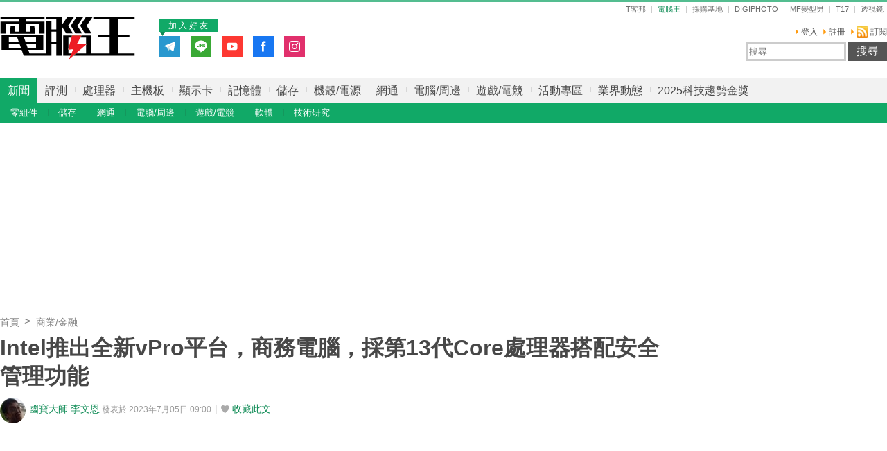

--- FILE ---
content_type: text/html; charset=utf-8
request_url: https://www.techbang.com/posts/107700-intel-vpro-platform
body_size: 18719
content:
<!DOCTYPE html>
<html lang="zh-tw"
      xmlns="http://www.w3.org/1999/xhtml"
      xmlns:og="http://ogp.me/ns#"
      xmlns:fb="http://www.facebook.com/2008/fbml">
<head>
  <meta charset="utf-8">
  <meta name="viewport" content="width=device-width, initial-scale=1"/>
  <title>Intel推出全新vPro平台，商務電腦，採第13代Core處理器搭配安全管理功能 | T客邦</title>
  <meta name="description" content="Intel於vPro平台說明會發表超過10款搭載Intel第13代Core處理器的多款商務筆記型電腦、工作站，為企業注入業務成長所需的安全性、生產力、可管理性與進階使用體驗。" />
  <meta name="keywords" content="商業/金融,電腦王,新聞,Intel,vpro平台,商務電腦,企業,企業服務,資訊安全,企業設備,IT產業新聞,商業應用,##linerss" />
  <meta name="robots" content="max-image-preview:large">
  <link rel="canonical" href="https://www.techbang.com/posts/107700-intel-vpro-platform" />
  <link rel="amphtml" href="https://www.techbang.com/posts/107700-intel-vpro-platform.amp" />
  <link rel="alternate" type="application/rss+xml" title="電腦王 - 全站文章 RSS" href="https://feeds.feedburner.com/pcadv" />
  <link rel="shortcut icon" href="/favicon_pcadv.ico">

  <link rel="stylesheet" media="screen" href="https://cdn1.techbang.com/assets/channels/pcadv/application-a88b3f8bc2b8d71c249b3d8bd1b65d4b877690196f3397986de7cf319662e715.css" />
  

  <meta name="csrf-param" content="authenticity_token" />
<meta name="csrf-token" content="lQhmhW9kw5Jvrn44eFBxfaD0bjYRgQRT18BERIQYVBU9tYhZfa+JU+WnO48074IuH49BUfG8sQF7Id83SdDIPg==" />

  <meta property="og:title" content="Intel推出全新vPro平台，商務電腦，採第13代Core處理器搭配安全管理功能"><meta property="og:description" content="Intel於vPro平台說明會發表超過10款搭載Intel第13代Core處理器的多款商務筆記型電腦、工作站，為企業注入業務成長所需的安全性、生產力、可管理性與進階使用體驗。"><meta property="og:type" content="article"><meta property="og:image" content="https://cdn1.techbang.com/system/excerpt_images/107700/original/09874177ea6e66668dcd33a44e6fdc33.jpg?1688480797"><meta property="og:url" content="https://www.techbang.com/posts/107700-intel-vpro-platform"><meta property="article:publisher" content="https://www.facebook.com/TKbang" />
<meta property="article:author" content="https://www.facebook.com/TKbang" />
<meta property="article:published_time" content="2023-07-05T01:00:00Z">

  <meta property="dable:image" content="https://cdn1.techbang.com/system/excerpt_images/107700/special_headline/09874177ea6e66668dcd33a44e6fdc33.jpg?1688480797">  <meta property="dable:item_id" content="107700">
    <meta name="popIn_certification" content=non_adult>

  

  

  
  <script type="application/javascript" src="//anymind360.com/js/6237/ats.js"></script>


  <meta property="og:site_name" content="PCADV 電腦王 - 狂操、硬幹、玩真的">
<meta property="fb:app_id" content="258434103148">
<meta name="twitter:card" content="summary_large_image" />
<meta name="twitter:site" content="@techbang" />


  <script src="https://s.techbang.com/login?_=1769080435&amp;gateway=1&amp;service=https%3A%2F%2Fwww.techbang.com%2Fsession%2Fsync.js%3Flogin%3D"></script>
  <!--[if lt IE 9]><script src="https://cdn2.techbang.com/assets/shims/html5shiv-db0cbab303cdcc0326e74a0de2ac38f51830d73090b0874423d5ac082cc671ec.js"></script><![endif]-->

      <script>
//<![CDATA[
function load_gpt(){var e=document.createElement("script");e.async=!0,e.type="text/Javascript",e.src="https://www.googletagservices.com/tag/js/gpt.js";var t=document.getElementsByTagName("script")[0];t.parentNode.insertBefore(e,t)}var googletag=googletag||{};googletag.cmd=googletag.cmd||[];var enable_scroll_load=!0;/Mobi/.test(navigator.userAgent)?document.addEventListener("scroll",function(){enable_scroll_load&&(load_gpt(),enable_scroll_load=!1)}):load_gpt();var create_cookie=function(e,t,n){var o,l=new Date;n=n||1,l.setTime(l.getTime()+24*n*60*60*1e3),o="; expires="+l.toGMTString(),document.cookie=escape(e)+"="+escape(t)+o+"; path=/"},read_cookie=function(e){e=escape(e)+"=";for(var t=document.cookie.split(";"),n=0;n<t.length;n++){for(var o=t[n];" "===o.charAt(0);)o=o.substring(1,o.length);if(0===o.indexOf(e))return unescape(o.substring(e.length,o.length))}return null},dfp_crazy_ads_render=function(e){var t,n=!1,o=0,l=function(){var e=document.querySelectorAll("#crazy_ad_big > div")[0];if(void 0!==e||null!=e){var n=document.createElement("a");n.id="crazyad_close_button",n.innerHTML="\u95dc\u9589\u5ee3\u544a",n.style.position="absolute",n.style.zIndex="3",n.style.right="5px",n.style.marginTop="5px",n.style.color="#fff",n.style.fontSize="14px",n.style.cursor="pointer",n.style.backgroundColor="rgba(0,0,0,0.7)",n.style.padding="5px",n.addEventListener("click",function(){var e=document.getElementById("crazy_ad_big"),n=document.getElementById("crazyad_open_button");e.style.display="none",n.style.display="block",this.style.display="none",this.dataset.settimeout="Y",null!=t&&clearInterval(t)}),e.insertBefore(n,e.firstChild)}},a=function(){var e=document.querySelectorAll("#crazy_ad_small > div")[0];if(void 0!==e||null!=e){var t=document.createElement("a");t.id="crazyad_open_button",t.innerHTML="\u5c55\u958b\u5ee3\u544a",t.style.position="absolute",t.style.zIndex="3",t.style.right="315px",t.style.marginTop="5px",t.style.color="#fff",t.style.fontSize="14px",t.style.cursor="pointer",t.style.backgroundColor="rgba(0,0,0,0.7)",t.style.padding="5px",t.addEventListener("click",function(){var e=document.getElementById("crazy_ad_big"),t=document.getElementById("crazyad_close_button");e.style.display="block",t.style.display="block",this.style.display="none"}),e.insertBefore(t,e.firstChild)}};if(0==o&&e.classList.contains("crazy-ads")){o=1,l(),a();new Date;var s=e.dataset.resource,i=e.dataset.type,r="";r=null==s?window.location.hostname.replace(".","_")+"_"+i:s+"_"+i,null==read_cookie(r)&&(create_cookie(r,!0),n=!0);var c=document.getElementById("crazy_ad_big"),d=(c=document.getElementById("crazy_ad_big"),document.getElementById("crazyad_close_button")),u=document.getElementById("crazyad_open_button");if(1==n){if(c.style.display="block",d.style.display="block",u.style.display="none","Y"!=d.dataset.settimeout){var m=0;t=setInterval(function(){m+=1,c.style.display="none",d.style.display="none",u.style.display="block",1==m&&clearInterval(t)},12e3)}}else c.style.display="none",d.style.display="none"}},dfp_mobile_full_render=function(e,t){var n=!1,o=function(e,t=null){n=!0,e.addEventListener("click",function(){this.parentNode.remove(),t&&t.click()})},l=function(n=null){var l=(document.documentElement.clientWidth-t.size[0])/2,a=document.getElementsByClassName("mobile_full_ads_close")[0];a.style.right=l+"px",a.style.backgroundPositionX="right",e.parentNode.style.display="block",a.style.display="block",o(a,n)};let a=function(t=null){let n=function(e){e&&e.click()};if(!s.contentDocument)return n(t),!1;let o=s.contentDocument.getElementsByClassName("adsbyfalcon").length>0,a=e.getElementsByClassName("scupioadslot").length>0,r=s.contentDocument.getElementById("nextAD"),c=s.contentDocument.getElementById("vm5ad-js-sdk"),d=s.contentDocument.getElementsByTagName("img").length>0;if(a||o){var u=document.createElement("div"),m=s.contentDocument.body.childNodes;for(i=0;i<m.length;i++)if("SCRIPT"==m[i].nodeName){if(m[i].src.length>0){var y=document.createElement("script");y.type="text/javascript",y.src=m[i].src,u.appendChild(y)}}else if("A"==m[i].nodeName&&0!=m[i].getAttribute("src")){var g=document.createElement("script");g.setAttribute("async",""),g.src=m[i].getAttribute("src"),u.appendChild(g)}else{var f=m[i].cloneNode(!0);u.appendChild(f)}document.body.appendChild(u)}else if(r){$(s.contentDocument).on("DOMNodeInserted",ad2Listener=function(e){p(e)}),s.contentWindow.addEventListener("message",clickforceListener=function(e){_(e)});function p(e){e.target.querySelector("img[src='https://content.ad2iction.com/mediascroll/logo.jpg']")&&(l(t),b(),v())}function _(e){"pop_ads=0"===e.data?(v(),b()):"pop_ads=1"===e.data&&(l(t),v(),b())}function v(){s.contentWindow.removeEventListener("message",clickforceListener)}function b(){$(s.contentDocument).off("DOMNodeInserted",ad2Listener)}}else if(c){var h=new MutationObserver(function(e){e.forEach(function(){l(t),k(),h.disconnect()})});s.contentDocument.addEventListener("DOMNodeInserted",vmfiveListener=function(e){E(e)});function E(){var e=s.contentDocument.getElementsByClassName("vmadsdk-ad-remote")[0];e&&h.observe(e,{attributes:!0,attributeFilter:["style"]})}function k(){s.contentDocument.removeEventListener("DOMNodeInserted",vmfiveListener)}}else if(d){var x=function(e){var t=$.Deferred(),n=new Image;return n.onload=function(){t.resolve()},n.src=e,t.promise()};t&&s.contentDocument.getElementsByTagName("img")[0].addEventListener("click",function(){history.pushState({url:t.href},"","")});var B=x(s.contentDocument.getElementsByTagName("img")[0].src);$.when.apply(null,B).done(function(){l(t)})}else{I();function I(){s.contentDocument.querySelector("iframe[id^='frame-innity']")||L()}function L(){l(t)}}(document.querySelectorAll(".mobile_full_ads_close").length<=0||document.querySelectorAll(".mobile_full_ads_close")[0].style.length<=0)&&n(t)};if(e.classList.contains("mobile-full")){var s=document.getElementById("google_ads_iframe_"+e.dataset.unit+"_0");history.state&&history.state.url&&window.location.replace(history.state.url),document.querySelectorAll(".article a").forEach(function(e){e.addEventListener("click",function(e){e.preventDefault();let t=document.createElement("a");t.href=this.href,"_blank"===this.getAttribute("target")&&(t.target="_blank"),document.body.appendChild(t),n?t.click():a(t)},!1)})}},dfp_gold_text_render=function(e){if(e.classList.contains("gold-text")){var t=e.dataset.color,n=e.dataset.unit,o=document.getElementById("google_ads_iframe_"+n+"_0").contentDocument;o.getElementsByTagName("body")[0].style.cssText="text-align: center; line-height: 30px;",0!=o.getElementsByTagName("a").length&&(o.getElementsByTagName("a")[0].style.cssText="text-decoration: none;"),0!=o.getElementsByTagName("span").length&&(o.getElementsByTagName("span")[0].style.cssText="color: "+t+";")}},dfp_close_btn_render=function(e){if(e.classList.contains("close-btn")&&document.getElementById("google_ads_iframe_"+e.dataset.unit+"_0").src.length>0){var t=document.getElementById(e.id);t.style.display="none",window.addEventListener("message",ytIframeListener=function(e){n(e)});function n(e){"yt_iframe=1"===e.data&&($(t).slideToggle(700),o(),l())}function o(){var e=a(),n=t.querySelector("iframe");t.insertBefore(e,t.firstChild),e.addEventListener("click",function(){function e(){"none"==t.style.display&&(n.remove(),clearInterval(o))}$(t).slideToggle(700),this.style.display="none";var o=setInterval(function(){e()},1e3)})}function l(){window.removeEventListener("message",ytIframeListener)}function a(){var e=document.createElement("a");return e.id="dfp_close_button",e.innerHTML="\u95dc\u9589\u5ee3\u544a",e.style.position="absolute",e.style.height="30px",e.style.lineHeight="30px",e.style.right="-5px",e.style.top="-5px",e.style.margin="5px",e.style.padding="0 5px",e.style.cursor="pointer",e.style.background="rgba(6, 6, 6, 0.3)",e.style.color="#fff",e.style.textAlign="center",e.style.border="1px solid",e}}};googletag.cmd.push(function(){googletag.pubads().addEventListener("slotRenderEnded",function(e){var t=e.slot.getSlotElementId(),n=document.getElementById(t);void 0!==n&&null!=n&&0==e.isEmpty&&(dfp_gold_text_render(n,e),dfp_mobile_full_render(n,e),dfp_close_btn_render(n,e),dfp_crazy_ads_render(n,e))})}),window.closeFullAD=function(){$(".mobile_full_ads").remove()};
//]]>
</script>

    <script type='text/javascript'> googletag.cmd.push(function() { googletag.defineSlot("/1067003/pcadv_i_top_468x60_1", [[468, 60]], "dfp-header_pcadv_desktop_1") .setCollapseEmptyDiv(true) .addService(googletag.pubads()); googletag.defineSlot("/1067003/pcadv_i_r_300x100_1", [[300, 100]], "dfp-sidebar_pcadv_desktop_3") .setCollapseEmptyDiv(true) .addService(googletag.pubads()); googletag.defineSlot("/1067003/pcadv_i_r_300x250_1", [[300, 250]], "dfp-sidebar_pcadv_desktop_4") .setCollapseEmptyDiv(true) .addService(googletag.pubads()); googletag.defineSlot("/1067003/pcadv_i_r_300x100_2", [[300, 100]], "dfp-sidebar_pcadv_desktop_5") .setCollapseEmptyDiv(true) .addService(googletag.pubads()); googletag.defineSlot("/1067003/pcadv_i_r_300x100_3", [[300, 100]], "dfp-sidebar_pcadv_desktop_6") .setCollapseEmptyDiv(true) .addService(googletag.pubads()); googletag.defineSlot("/1067003/pcadv_i_r_300x250_2", [[300, 250]], "dfp-sidebar_pcadv_desktop_7") .setCollapseEmptyDiv(true) .addService(googletag.pubads()); googletag.defineSlot("/1067003/pcadv_r_300x250", [[1, 1], [300, 170], [300, 250]], "dfp-sidebar_pcadv_r_300x250") .setCollapseEmptyDiv(true) .addService(googletag.pubads()); googletag.defineSlot("/1067003/pcadv_i_r_300x600_1", [[300, 600]], "dfp-sidebar_pcadv_desktop_8") .setCollapseEmptyDiv(true) .addService(googletag.pubads()); googletag.defineSlot("/1067003/pcadv_content_StickyAD", [[300, 600]], "dfp-sidebar_pcadv_desktop_9") .setCollapseEmptyDiv(true) .addService(googletag.pubads()); googletag.defineSlot("/1067003/pcadv_Desktop_posts_inline_video", [[1, 1], [357, 200]], "dfp-pcadv_Desktop_posts_inline_video") .setCollapseEmptyDiv(true) .addService(googletag.pubads()); googletag.defineSlot("/1067003/pcadv_all_pushdown_970x250", [[970, 250]], "dfp-pcadv_all_pushdown_970x250") .setCollapseEmptyDiv(true, true) .addService(googletag.pubads()); googletag.defineSlot("/1067003/pcadv_i_p_970x90", [[970, 100], [970, 90]], "dfp-pcadv_i_p_970x90") .setCollapseEmptyDiv(true, true) .addService(googletag.pubads()); googletag.defineSlot("/1067003/pcadv_i_m_970x250_1", [[970, 250], [970, 90], [728, 90]], "dfp-pcadv_i_m_970x250_1") .setCollapseEmptyDiv(true, true) .addService(googletag.pubads()); googletag.defineSlot("/1067003/pcadv_i_m_970x250_2", [[970, 250], [970, 90], [728, 90]], "dfp-pcadv_i_m_970x250_2") .setCollapseEmptyDiv(true, true) .addService(googletag.pubads()); googletag.defineSlot("/1067003/pcadv_i_d_970x250", [[970, 250], [970, 90], [728, 90]], "dfp-pcadv_i_d_970x250") .setCollapseEmptyDiv(true, true) .addService(googletag.pubads()); if(localStorage.getItem('_itg_segments') !== null && localStorage.getItem('_itg_segments') !== undefined){ googletag.pubads().setTargeting('itg_segments_0', JSON.parse(localStorage.getItem('_itg_segments'))['pr0']); googletag.pubads().setTargeting('itg_segments_20', JSON.parse(localStorage.getItem('_itg_segments'))['pr20']); googletag.pubads().setTargeting('itg_segments_50', JSON.parse(localStorage.getItem('_itg_segments'))['pr50']); googletag.pubads().setTargeting('itg_segments_80', JSON.parse(localStorage.getItem('_itg_segments'))['pr80']); } googletag.pubads().enableAsyncRendering(); googletag.pubads().enableSingleRequest(); googletag.pubads().enableLazyLoad({ fetchMarginPercent: 200, renderMarginPercent: 100, mobileScaling: 2.0 }); googletag.enableServices(); }); </script>

  <script type="text/javascript">
  document.addEventListener('DOMContentLoaded', function() {
    if ($("#_popIn_recommend_word").length) {
      var popin_section_height = $("#_popIn_recommend_word").offset().top,
          enable_scroll_load = true,
          load_popin_js = function() {
                            var pa = document.createElement('script');
                            pa.type = 'text/javascript';
                            pa.charset = "utf-8";
                            pa.async = true;
                            pa.src = window.location.protocol + "//api.popin.cc/searchbox/techbang_pcadv.js";
                            var s = document.getElementsByTagName('script')[0];
                            s.parentNode.insertBefore(pa, s);
                          };

      $(window).scroll(function(){
        if (enable_scroll_load && popin_section_height - $(window).scrollTop() < 1300) {
          load_popin_js();
          enable_scroll_load = false;
        }
      });
    }
  })
</script>

  <script>
  document.addEventListener('DOMContentLoaded', function() {
    if ($("#dablewidget_BoxPzro8").length) {
      var dable_section_height = $("#dablewidget_BoxPzro8").offset().top,
          enable_scroll_load = true,
          load_dable_js = function(){
                            (function(d,a,b,l,e,_) {
                            d[b]=d[b]||function(){(d[b].q=d[b].q||[]).push(arguments)};e=a.createElement(l);
                            e.async=1;e.charset='utf-8';e.src='//static.dable.io/dist/plugin.min.js';
                            _=a.getElementsByTagName(l)[0];_.parentNode.insertBefore(e,_);
                            })(window,document,'dable','script');
                            dable('setService', 'techbang.com');
                            dable('sendLog');
                          };

      $(window).scroll(function(){
        if (enable_scroll_load && dable_section_height - $(window).scrollTop() < 1300) {
          load_dable_js();
          enable_scroll_load = false;
        }
      });
    }
  })
</script>

  <script type="application/ld+json">
  [{"@context":"https://schema.org","@type":"NewsArticle","mainEntityOfPage":"https://www.techbang.com/posts/107700-intel-vpro-platform","headline":"Intel推出全新vPro平台，商務電腦，採第13代Core處理器搭配安全管理功能","image":{"@type":"ImageObject","url":"https://cdn1.techbang.com/system/excerpt_images/107700/original/09874177ea6e66668dcd33a44e6fdc33.jpg?1688480797","width":1200,"height":630},"datePublished":"2023-07-05T09:00:00+0800","dateModified":"2023-07-10T18:58:59+0800","author":{"@type":"Person","name":"國寶大師 李文恩","url":"https://www.techbang.com/users/wenen"},"publisher":{"@type":"Organization","name":"T客邦","logo":{"@type":"ImageObject","url":"/site-logo.png","width":200},"url":"https://www.techbang.com"},"description":"Intel於vPro平台說明會發表超過10款搭載Intel第13代Core處理器的多款商務筆記型電腦、工作站，為企業注入業務成長所需的安全性、生產力、可管理性與進階使用體驗。","url":"https://www.techbang.com/posts/107700-intel-vpro-platform","thumbnailUrl":"https://cdn1.techbang.com/system/excerpt_images/107700/original/09874177ea6e66668dcd33a44e6fdc33.jpg?1688480797","articleSection":"商業/金融","keywords":"Intel,vpro平台,商務電腦,企業,企業服務,資訊安全,企業設備,IT產業新聞,商業應用,##linerss","articleBody":"Intel於vPro平台說明會發表超過10款搭載Intel第13代Core處理器的多款商務筆記型電腦、工作站，為企業注入業務成長所需的安全性、生產力、可管理性與進階使用體驗。最新推出的Intel vPro平台搭載結合P-Core與E-Core的混合架構，能夠透過Thread Director以及Dynamic Tuning Technology自動分配工作負載並平衡效能、散熱與電池續航力，如果電腦通過Intel Evo平台認證，更能帶來快速充電、1秒內喚醒、電池續航力達9.5小時以上等出色使用者體驗。在安全性方面vPro平台的Hardware Shield安全防護功能不需要第三方軟體的協助，即可提供比作業系統更深層的防護，從底層的硬體開機、作業系統，直到應用程式均提供完整且全面的資訊安全防護，從開機階段即可偵測韌體層的惡意攻擊，能夠偵測挖礦劫持、勒索軟體以及從硬體端阻止惡意程式行為。此外vPro Enterprise更可支援Total Memory Encryption-Multi-Key功能，以多把金鑰加密虛擬機，進一步提升虛擬化安全性。Intel電腦通訊事業群產品經理盧進忠表示，vPro在商業領域深耕將近20年，最新的vPro具備全方位的安全性，更是唯一以硬體方式協助抵禦勒索軟體、軟體供應鏈攻擊的商業平台，並可透過Active Management Technology、Endpoint Management Assistant等技術由雲端進行管理，快速蒐集與分析安全性威脅，為企業永續管理提供助力。"},{"@context":"https://schema.org","@type":"BreadcrumbList","itemListElement":[{"@type":"ListItem","position":1,"item":{"@id":"https://www.techbang.com","name":"T客邦"}},{"@type":"ListItem","position":2,"item":{"@id":"https://www.techbang.com/categories/73","name":"商業/金融"}},{"@type":"ListItem","position":3,"item":{"@id":"https://www.techbang.com/posts/107700-intel-vpro-platform","name":"Intel推出全新vPro平台，商務電腦，採第13代Core處理器搭配安全管理功能"}}]},null]
</script>

  <script>
//<![CDATA[

  var all_cookie = document.cookie.split(';');
  var google_id = '';
  all_cookie.forEach(function(e){
    if(e.match(/\s_ga=GA\d\.\d\./)) {
      google_id = e.replace(/\s_ga=GA\d\.\d\./, '');
    }
  });

  var str = document.querySelector('meta[property="og:site_name"]').content

  window.dataLayer = window.dataLayer || [];
  window.dataLayer.push({
    'google_id' : google_id,

    'post_id' : '107700',
    'category' : '商業/金融,電腦王,新聞'.split(','),
    'tag' : 'Intel,vpro平台,商務電腦,企業,企業服務,資訊安全,企業設備,IT產業新聞,商業應用,##linerss'.split(','),
    'publication_date' : '2023-07-05 09:00',
    'author_login_name' : 'wenen',
    'author_nickname' : '國寶大師 李文恩',
    'words' : '956'
  });

//]]>
</script>
  <!-- Google Tag Manager -->
<script>
  setTimeout(function(){
    (function(w,d,s,l,i){w[l]=w[l]||[];w[l].push({'gtm.start':
    new Date().getTime(),event:'gtm.js'});var f=d.getElementsByTagName(s)[0],
    j=d.createElement(s),dl=l!='dataLayer'?'&l='+l:'';j.async=true;j.src=
    'https://www.googletagmanager.com/gtm.js?id='+i+dl;f.parentNode.insertBefore(j,f);
    })(window,document,'script','dataLayer','GTM-PKCDSH');
  }, 2000);
</script>
<!-- End Google Tag Manager -->

  <script>
  let first_link_place = document.getElementsByTagName('link')[0],
      link = document.createElement('link'),
      first_script_place = document.getElementsByTagName('script')[0],
      xpush_script = document.createElement('script')

  link.rel = 'serviceworker'
  link.href = "https://www.techbang.com/ucf_sw.js"
  xpush_script.type = 'text/javascript'
  xpush_script.src = 'https://cdn.aralego.net/xpush/sdk.js'

  setTimeout(function () {
    first_link_place.parentNode.insertBefore(link, first_link_place)
    first_script_place.parentNode.insertBefore(xpush_script, first_script_place)
  }, 3000)

  setTimeout(function () {
    window.xpush.registerPush('par-772798A8BBB2AE640BB4A3EA6D64E47B', 'pub-9A2A7969DDD268B304423A93BDB2926E')
  }, 5000)
</script>

</head>

<!--[if lte IE 6]><body id="doc" class="ie6"><![endif]-->
<!--[if IE 7]><body id="doc" class="ie7"><![endif]-->
<!--[if IE 8]><body id="doc" class="ie8"><![endif]-->
<!--[if gte IE 9]><body id="doc" class="ie9"><![endif]-->
<!--[if !IE]>--><body id="doc" class=""><!--<![endif]-->
  <!-- Google Tag Manager (noscript) -->
<noscript><iframe src="https://www.googletagmanager.com/ns.html?id=GTM-PKCDSH"
height="0" width="0" style="display:none;visibility:hidden"></iframe></noscript>
<!-- End Google Tag Manager (noscript) -->

        <script>
      window.fbAsyncInit = function() {
        FB.init({
          appId: "258434103148",
          version: "v3.0", //pass version for the new javascript sdk
          status: true, // check login status
          cookie : true, // enable cookies to allow the server to access the session
          xfbml  : true // parse XFBML
        });
        
      };

      setTimeout(function(){
        (function(d, s, id) {
          var js, fjs = d.getElementsByTagName(s)[0];
          if (d.getElementById(id)) return;
          js = d.createElement(s); js.id = id;
          js.src = "//connect.facebook.net/zh_TW/sdk.js";
          fjs.parentNode.insertBefore(js, fjs);
        }(document, 'script', 'facebook-jssdk'));
      }, 4000);
      </script>


  <!-- compassfit_noindex -->

  <header id="header" class="site-header">
    <div class="introduction inner">
      <a class="nav-button"><i class="icon">Menu</i></a>

      <div><a class="site-logo" href="https://pcadv.techbang.com">電腦王</a></div>
      <aside class="network-wrapper">
  <header>
    <h5>T客邦集團網路</h5>
  </header>
  <ul class="network clearfix">
    <li class=""><a class="network-techbang" href="https://www.techbang.com">T客邦</a></li>
    <li class="current"><a class="network-pcadv" href="https://pcadv.techbang.com">電腦王</a></li>
    <li><a class="network-review" href="https://review.techbang.com">採購基地</a></li>
    <li><a class="network-digiphoto" href="https://digiphoto.techbang.com">DIGIPHOTO</a></li>
    <li><a class="network-men" href="https://mf.techbang.com">MF變型男</a></li>
    <li><a class="network-t17" href="https://t17.techbang.com">T17</a></li>
    <li><a href="http://gametsg.techbang.com">透視鏡</a></li>
  </ul>
</aside>


      <div id="user-navigation" class="user-navigation clearfix">
  <ul class="menu">
          <li><a href="https://www.techbang.com/users/sign_in.user">登入</a></li>
      <li><a href="https://i.techbang.com/signup?return_to=https%3A%2F%2Fwww.techbang.com%2Fposts%2F107700-intel-vpro-platform">註冊</a></li>
        <li><a class="rss" href="https://feeds.feedburner.com/pcadv"><i class='icon-rss'></i> 訂閱</a></li>
  </ul>
</div>

      <div class="search-wrapper">
  <form action="https://pcadv.techbang.com/search" class="top-search">
    <input type="search" name="q" id="search-keyword" value="" class="text" placeholder="搜尋 " autocomplete="on" size="31" />
    <input type="submit" name="commit" value="搜尋" class="submit search-button" data-disable-with="搜尋" />
  </form>
</div>


      <div class="ads-next-to-logo">
  <div class="top-promote-fanspage">
    <span class="join-us-friend">加入好友</span>
    <ul class="social-box-wrapper">
      <li><a class="follow-telegram" target="_blank" href="https://t.me/TechbangNEWS"><img alt="Follow telegram" src="https://cdn0.techbang.com/assets/icons/follow-telegram-7a83cd93d7495051727a52098a534e18502ea36a2433b751cd98f49b3036fa57.svg" /></a></li>
      <li><a class='follow-line' href="https://line.me/R/ti/p/%40mmx9155h" target='_blank'><img src="https://cdn1.techbang.com/assets/icons/follow-line-9011ca95292003e67ee992c9554cbef51065cc260c351025a6d7fde8073fbfb6.svg" alt="Follow line" /></a></li>
      <li><a class='follow-youtube' href="https://www.youtube.com/@techbang3c" target='_blank'><img src="https://cdn0.techbang.com/assets/icons/follow-youtube-f6072b04ff2b8687592c34a203ac1f733871efa6ccc50cde2094f7a6f372f8ad.svg" alt="Follow youtube" /></a></li>
      <li><a class='follow-facebook' href='https://www.facebook.com/PCADVfans' target='_blank'><img src="https://cdn0.techbang.com/assets/icons/follow-fb-96490a0bec5c199ff742a0eeb1dc6709933a6726f823a828b5a30290a77e98b6.svg" alt="Follow fb" /></a></li>
      <li><a class="follow-instagram" target="_blank" href="https://www.instagram.com/techbang3c"><img alt="Follow instagram" src="https://cdn0.techbang.com/assets/icons/follow-ig-4e52f303039134c55a00a2f172dc6bea7a92db54df90855ab20b3d94e288e144.svg" /></a></li>
    </ul>
  </div>
</div>


      <div class="ad"><div id="dfp-header_pcadv_desktop_1" class="google-dfp" style="min-width: 468px; min-height: 60px; " data-size="[[468,60]]" data-unit="/1067003/pcadv_i_top_468x60_1"><script type='text/javascript'> googletag.cmd.push(function() { googletag.display('dfp-header_pcadv_desktop_1'); }); </script></div></div>
    </div>
  </header>

  <nav class="main-navigation">
  <div class="lv1-wrapper">
    <div class="inner">
      <ul class="lv1">
                  <li class="user-nav"><a href="/users/sign_in.user">登入</a></li>
          <li class="user-nav"><span></span></li>
          <li class="user-nav"><a href="https://i.techbang.com/signup?return_to=https%3A%2F%2Fwww.techbang.com%2Fposts%2F107700-intel-vpro-platform">註冊</a></li>
                                      <li class="current"><a href="https://www.techbang.com/tag_bundles/57">新聞</a></li>                                        <li><a href="https://www.techbang.com/tag_bundles/64">評測</a></li>                                        <li><a href="https://www.techbang.com/tag_bundles/130">處理器</a></li>                                        <li><a href="https://www.techbang.com/tag_bundles/131">主機板</a></li>                                        <li><a href="https://www.techbang.com/tag_bundles/132">顯示卡</a></li>                                        <li><a href="https://www.techbang.com/tag_bundles/133">記憶體</a></li>                                        <li><a href="https://www.techbang.com/tag_bundles/134">儲存</a></li>                                        <li><a href="https://www.techbang.com/tag_bundles/135">機殼/電源</a></li>                                        <li><a href="https://www.techbang.com/tag_bundles/136">網通</a></li>                                        <li><a href="https://www.techbang.com/tag_bundles/137">電腦/周邊</a></li>                                        <li><a href="https://www.techbang.com/tag_bundles/138">遊戲/電競</a></li>                                        <li><a href="https://www.techbang.com/categories/29">活動專區</a></li>                                        <li><a href="https://www.techbang.com/categories/31">業界動態</a></li>                          <li>
          <a target="_blank" href="https://2025gold.techbang.com/">2025科技趨勢金獎</a>        </li>
      </ul>
    </div>
  </div>

      </ul>
    </div>
  </div>

      <div class="lv2-wrapper news">
      <div class="inner">
        <ul class="lv2">
                                    <li><a href="https://www.techbang.com/tag_bundles/59">零組件</a></li>                                                <li><a href="https://www.techbang.com/tag_bundles/122">儲存</a></li>                                                <li><a href="https://www.techbang.com/tag_bundles/60">網通</a></li>                                                <li><a href="https://www.techbang.com/tag_bundles/123">電腦/周邊</a></li>                                                <li><a href="https://www.techbang.com/tag_bundles/124">遊戲/電競</a></li>                                                <li><a href="https://www.techbang.com/tag_bundles/62">軟體</a></li>                                                <li><a href="https://www.techbang.com/tag_bundles/125">技術研究</a></li>                              </ul>
      </div>
    </div>
    <div class="mobile-footer">
    <div class="footer-fans clearfix">
      <div class="description"><span>關注電腦王最新動態</span></div>
      <div class="social-box-wrapper">
        <a class="fans-icon facebook-icon" target="_blank" href="https://www.facebook.com/PCADVfans">facebook</a>        <a class="fans-icon line-icon" target="_blank" href="https://line.me/R/ti/p/%40mmx9155h">line</a>        <a class="fans-icon telegram-icon" target="_blank" href="https://t.me/TechbangNEWS">telegram</a>        <a class="fans-icon youtube-icon" target="_blank" href="https://www.youtube.com/@techbang3c">youtube</a>        <a class="fans-icon instagram-icon" target="_blank" href="https://www.instagram.com/techbang3c">instagram</a>      </div>
    </div>

    <ul>
      <li>
        <a href="https://pcadv.techbang.com/pages/about_pcadv">關於電腦王</a> |
        <a href="https://www.techbang.com/pages/privacy">隱私權政策</a>      </li>
      <li>
        <a href="https://www.techbang.com/pages/copyright">著作權聲明</a> |
        <a href="https://pcadv.techbang.com/pages/advertisement_pcadv">廣告合作</a>      </li>
    </ul>
  </div>
</nav>


  <div class="main-container inner" id="content">
    <div class="ad-section" id="all_p_970x250">
      <div id="close-btn-ad">
        <div class="top_big_ad">
          <div id="dfp-pcadv_all_pushdown_970x250" class="google-dfp" style="{}" data-size="[[970,250]]" data-unit="/1067003/pcadv_all_pushdown_970x250"><script type='text/javascript'> googletag.cmd.push(function() { googletag.display('dfp-pcadv_all_pushdown_970x250'); }); </script></div>
        </div>
      </div>
    </div>

    <div class="main-wrapper">
      <div class="main-content">
        <div class="float-top">
  <div class="float-top-share">
  <div class="share-wrapper">
    <div class="hide-left-side">
      <div class="techbang-logo">
        <a href="https://pcadv.techbang.com"><span class="float-top-logo"></span></a>
      </div>
      <div class="share-btns">
        <ul>
          <li class="facebook">
            <div class="fb-container">
              <div class="fb-like" data-href="https://www.techbang.com/posts/107700-intel-vpro-platform" data-layout="button_count" data-action="like" data-share="false" data-show-faces="false" data-width="90" data-lazy="true"></div>            </div>
          </li>
        </ul>
      </div>
      <span class="line"></span>
    </div>

    <ul class="share-container">
      <li class="fb-share">
        <a class="share-btn color-fb" target="_blank" href="https://www.facebook.com/sharer.php?u=https%3A%2F%2Fwww.techbang.com%2Fposts%2F107700-intel-vpro-platform&s=">          <div class="share-facebook-icon"></div>
        </a>      </li>
      <li class="line-share">
        <a class="share-btn color-line" target="_blank" href="https://lineit.line.me/share/ui?url=https%3A%2F%2Fpcadv.techbang.com%2Fposts%2F107700-intel-vpro-platform">          <div class="share-line-icon"></div>
        </a>      </li>
      <li class="twitter-share">
        <a class="share-btn color-twitter" target="_blank" href="https://twitter.com/intent/tweet?text=Intel%E6%8E%A8%E5%87%BA%E5%85%A8%E6%96%B0vPro%E5%B9%B3%E5%8F%B0%EF%BC%8C%E5%95%86%E5%8B%99%E9%9B%BB%E8%85%A6%EF%BC%8C%E6%8E%A1%E7%AC%AC13%E4%BB%A3Core%E8%99%95%E7%90%86%E5%99%A8%E6%90%AD%E9%85%8D%E5%AE%89%E5%85%A8%E7%AE%A1%E7%90%86%E5%8A%9F%E8%83%BD%0Ahttps%3A%2F%2Fpcadv.techbang.com%2Fposts%2F107700-intel-vpro-platform">          <div class="share-twitter-icon"></div>
        </a>      </li>
    </ul>
  </div>
</div>

</div>

<div class="newsletter2in1" style="display:none; padding: 15px 0;">
    <div class="techbang_Desktop_posts_inline_video">
      <div id="dfp-pcadv_Desktop_posts_inline_video" class="google-dfp" style="min-width: 1px; min-height: 1px; " data-size="[[1,1],[357,200]]" data-unit="/1067003/pcadv_Desktop_posts_inline_video"><script type='text/javascript'> googletag.cmd.push(function() { googletag.display('dfp-pcadv_Desktop_posts_inline_video'); }); </script></div>
    </div>

  <div class="newsletter-subscribe">
    <div id="submain">
      <span class="main">訂閱Ｔ客邦電子日報</span>
      <span class="second">掌握最熱門的科技話題、網路動態，升級你的科技原力！</span>
      <input type="text" class="form-control" id="newsletter_input" placeholder="請輸入您的Email">
      <button id="subscribebtn">立即訂閱</button>

      <span id="correct">訂閱成功，科技原力傳輸中！</span>
      <span id="wrong">您已訂閱，科技原力與您同在！</span>
    </div>
  </div>
</div>


<dialog id="fbPostsDialog">
  <div class="dialog-content">
    <h3>FB 建議貼文</h3>
    <div id="fb-posts-content"></div>
    <button onclick="document.getElementById('fbPostsDialog').close()">關閉</button>
    <div class="copy-use-only">選取貼文複製成功（包含文章連結）！</div>
  </div>
</dialog>

<script>
  function generateFbPosts(post, url, index) {
    return `
      <li class="fb-post-item" onclick="copyFbPost(this.querySelector('.post-content').textContent, '${url}')">
        <span class="post-number">${index + 1}.</span>
        <span class="post-content">${post}</span>
      </li>
    `;
  }

  function copyFbPost(text, url) {
    const msg = document.querySelector('.copy-use-only');
    const content = `${text}\n\n${url}`;

    navigator.clipboard.writeText(content)
    .then(() => {
      setTimeout(() => {
        msg.classList.add('active');
      }, 200)

      setTimeout(() => {
        msg.classList.remove('active');
      }, 1500)
    })
    .catch(err => {
      console.error('複製失敗：', err);
      alert('複製失敗');
    });
  }

  function fetchFbPosts(event) {
    event.preventDefault();
    const link = event.currentTarget;
    const url = link.href;

    link.classList.add('disabled');

    $.ajax({
      url: url,
      type: 'GET',
      dataType: 'json',
      headers: {
        'Accept': 'application/json',
        'X-Requested-With': 'XMLHttpRequest'
      },
      success: function(data) {
        const postsHtml = `
          <ul class="fb-posts-list">
            ${data.posts.map((post, index) => generateFbPosts(post, data.url, index)).join('')}
          </ul>
        `;
        $('#fb-posts-content').html(postsHtml);
        $('#fbPostsDialog')[0].showModal();
      },
      error: function(xhr, status, error) {
        console.error('錯誤：', error);
      },
      complete: function() {
        link.classList.remove('disabled');
      }
    });
  }
</script>


<div id="main" class="post-main">
  <article class="article">
    


    <div class="header">
      <div class="post-header">
  <div class="breadcrumbs">
    <ul>
      <li> <a href="/">首頁</a> </li>
      <li> <a href="/categories/73">商業/金融</a> </li>
    </ul>
  </div>
  <header>
    <h1 class="post-title">
      <strong>Intel推出全新vPro平台，商務電腦，採第13代Core處理器搭配安全管理功能</strong>    </h1>
  </header>
  <div class="post-header-additional">
    <p class="post-meta-info">
      <span class="author-img"><img class="avatar" alt="國寶大師 李文恩" title="國寶大師 李文恩" src="https://cdn0-i.techbang.com/system/avatars/wenen/small/my_photo.jpg" /></span>
      <span><a class="nickname" title="wenen" href="https://www.techbang.com/users/wenen">國寶大師 李文恩</a></span>
      <span>發表於 2023年7月05日 09:00</span>
      <span class="post-favorite" id="favorite-button-for-resource">
  <a class="favorite-button need-login" href="/users/sign_in.user">收藏此文</a></span>
    </p>

    <div class="share-wrapper top-share ">
    <ul class="share">
  <li class="twitter"><a class="twitter-small-hoverable" target="_blank" href="https://twitter.com/intent/tweet?text=Intel%E6%8E%A8%E5%87%BA%E5%85%A8%E6%96%B0vPro%E5%B9%B3%E5%8F%B0%EF%BC%8C%E5%95%86%E5%8B%99%E9%9B%BB%E8%85%A6%EF%BC%8C%E6%8E%A1%E7%AC%AC13%E4%BB%A3Core%E8%99%95%E7%90%86%E5%99%A8%E6%90%AD%E9%85%8D%E5%AE%89%E5%85%A8%E7%AE%A1%E7%90%86%E5%8A%9F%E8%83%BD%0Ahttps%3A%2F%2Fwww.techbang.com%2Fposts%2F107700-intel-vpro-platform"></a></li>
  <li class="plurk"><a class="plurk-small-hoverable" target="_blank" href="https://plurk.com/?status=https%3A%2F%2Fwww.techbang.com%2Fposts%2F107700-intel-vpro-platform%20%28Intel%E6%8E%A8%E5%87%BA%E5%85%A8%E6%96%B0vPro%E5%B9%B3%E5%8F%B0%EF%BC%8C%E5%95%86%E5%8B%99%E9%9B%BB%E8%85%A6%EF%BC%8C%E6%8E%A1%E7%AC%AC13%E4%BB%A3Core%E8%99%95%E7%90%86%E5%99%A8%E6%90%AD%E9%85%8D%E5%AE%89%E5%85%A8%E7%AE%A1%E7%90%86%E5%8A%9F%E8%83%BD%29&qualifier=shares">Plurk</a></li>

  <li class="facebook">
    <div class="fb-like" data-href="https://www.techbang.com/posts/107700-intel-vpro-platform" data-layout="button_count" data-action="like" data-share="false" data-show-faces="false" data-width="90" data-lazy="true"></div>  </li>
</ul>
</div>
  </div>
</div>

    </div>

    <div class="content-top">
      <div class="pcadv_i_p_970x90"><div id="dfp-pcadv_i_p_970x90" class="google-dfp" style="{}" data-size="[[970,100],[970,90]]" data-unit="/1067003/pcadv_i_p_970x90"><script type='text/javascript'> googletag.cmd.push(function() { googletag.display('dfp-pcadv_i_p_970x90'); }); </script></div></div>
    </div>

    

    <section class="content"  itemprop="articleBody" >
      <div class="intro">
              <img alt="Intel推出全新vPro平台，商務電腦，採第13代Core處理器搭配安全管理功能" src="https://cdn1.techbang.com/system/excerpt_images/107700/original/09874177ea6e66668dcd33a44e6fdc33.jpg?1688480797" />          </div>
    <div class="phone-ads ads-bg"><p>ADVERTISEMENT</p><div id="dfp-posts_index_pcadv_content_mobile_1" class="google-dfp" style="min-width: 300px; min-height: 250px; " data-size="[[300,250],[336,280]]" data-unit="/1067003/pcadv_mobile_content_m1"><script type='text/javascript'> googletag.cmd.push(function() { googletag.display('dfp-posts_index_pcadv_content_mobile_1'); }); </script></div></div>  <div class="article-content" id="article-content">
    <p>Intel於vPro平台說明會發表超過10款搭載Intel第13代Core處理器的多款商務筆記型電腦、工作站，為企業注入業務成長所需的安全性、生產力、可管理性與進階使用體驗。</p>
<h2 id="mceTableOfContent_1h4gkml560">集安全、效能、管理、體驗於一身</h2>
<p>最新推出的Intel vPro平台搭載結合P-Core與E-Core的混合架構，能夠透過Thread Director以及Dynamic Tuning Technology自動分配工作負載並平衡效能、散熱與電池續航力，如果電腦通過Intel Evo平台認證，更能帶來快速充電、1秒內喚醒、電池續航力達9.5小時以上等出色使用者體驗。</p>
<ul>
<li>延伸閱讀：<a href="https://www.techbang.com/posts/81006-what-is-intel-evo" target="_blank" rel="noopener">Intel Evo 平台定義詳解：搭載快充、長續航、Iris Xe 繪圖與 Wi-Fi 6</a>
</li>
</ul>
<p>在安全性方面vPro平台的Hardware Shield安全防護功能不需要第三方軟體的協助，即可提供比作業系統更深層的防護，從底層的硬體開機、作業系統，直到應用程式均提供完整且全面的資訊安全防護，從開機階段即可偵測韌體層的惡意攻擊，能夠偵測挖礦劫持、勒索軟體以及從硬體端阻止惡意程式行為。此外vPro Enterprise更可支援Total Memory Encryption-Multi-Key功能，以多把金鑰加密虛擬機，進一步提升虛擬化安全性。</p>
<p><img style="display: block; margin-left: auto; margin-right: auto;" src="https://cdn0.techbang.com/images/lazyload/loading.gif" alt="Intel第13代Core處理器採用高效能P-Core與省電E-Core的混合架構，並透過Thread Director、Dynamic Tuning Technology自動分配工作負載並平衡效能、散熱與電池續航力。" width="720" height="405" data-original="https://cdn2.techbang.com/system/images/681551/original/16e93fad56d51a7418b4f2b5af28f4d5.jpg?1688480686" class="lazy"><label class="caption" style="width: 720px; display: block; text-align: left; color: #555; line-height: 1.5; padding: 0 3px 22px 3px; font-size: 15px; margin: 5px auto 1rem auto;"><span style="color: #2382c5; padding-right: 5px;"> ▲ </span>Intel第13代Core處理器採用高效能P-Core與省電E-Core的混合架構，並透過Thread Director、Dynamic Tuning Technology自動分配工作負載並平衡效能、散熱與電池續航力。</label></p>
<p><img style="display: block; margin-left: auto; margin-right: auto;" src="https://cdn0.techbang.com/images/lazyload/loading.gif" alt="vPro平台在生產力、資安、使用者體驗等層面都有出色的表現。" width="720" height="405" data-original="https://cdn1.techbang.com/system/images/681552/original/ee875e7ee7684e012d875d390b85750b.jpg?1688480687" class="lazy"><label class="caption" style="width: 720px; display: block; text-align: left; color: #555; line-height: 1.5; padding: 0 3px 22px 3px; font-size: 15px; margin: 5px auto 1rem auto;"><span style="color: #2382c5; padding-right: 5px;"> ▲ </span>vPro平台在生產力、資安、使用者體驗等層面都有出色的表現。</label></p>
<p><img style="display: block; margin-left: auto; margin-right: auto;" src="https://cdn0.techbang.com/images/lazyload/loading.gif" alt="開箱即可使用的Hardware Shield，協助企業面對各種潛伏於各處的惡意威脅。" width="720" height="405" data-original="https://cdn2.techbang.com/system/images/681553/original/fc26fb5668548aef09ff0179965c5a37.jpg?1688480689" class="lazy"><label class="caption" style="width: 720px; display: block; text-align: left; color: #555; line-height: 1.5; padding: 0 3px 22px 3px; font-size: 15px; margin: 5px auto 1rem auto;"><span style="color: #2382c5; padding-right: 5px;"> ▲ </span>開箱即可使用的Hardware Shield，協助企業面對各種潛伏於各處的惡意威脅。</label></p>
<p><img style="display: block; margin-left: auto; margin-right: auto;" src="https://cdn0.techbang.com/images/lazyload/loading.gif" alt="vPro平台從設備啟用、管理升級到停用設備都有完整的解決方案。" width="720" height="405" data-original="https://cdn1.techbang.com/system/images/681554/original/3e3140e660b88aff08603d51aae98918.jpg?1688480691" class="lazy"><label class="caption" style="width: 720px; display: block; text-align: left; color: #555; line-height: 1.5; padding: 0 3px 22px 3px; font-size: 15px; margin: 5px auto 1rem auto;"><span style="color: #2382c5; padding-right: 5px;"> ▲ </span>vPro平台從設備啟用、管理升級到停用設備都有完整的解決方案。</label></p>
<p>Intel電腦通訊事業群產品經理盧進忠表示，vPro在商業領域深耕將近20年，最新的vPro具備全方位的安全性，更是唯一以硬體方式協助抵禦勒索軟體、軟體供應鏈攻擊的商業平台，並可透過Active Management Technology、Endpoint Management Assistant等技術由雲端進行管理，快速蒐集與分析安全性威脅，為企業永續管理提供助力。</p>  </div>

  </section>


    <div id="_popIn_recommend_word" style="margin: 1rem 0px;"></div>

    <div id="instag-mod-related-content" style="display: none;"></div>

    <p class="article-tags">
      <a href="/tags/27">#Intel</a><a href="/tags/5901">#資訊安全</a><a href="/tags/15483">#企業</a><a href="/tags/19342">#商業應用</a><a href="/tags/19343">#企業服務</a><a href="/tags/19344">#企業設備</a><a href="/tags/24189">#IT產業新聞</a><a href="/tags/36992">#vpro平台</a><a href="/tags/36993">#商務電腦</a>
    </p>

    <section class="profile-summary">
      <img class="avatar" alt="國寶大師 李文恩" title="國寶大師 李文恩" src="https://cdn0-i.techbang.com/system/avatars/wenen/medium/my_photo.jpg" />

      <div class="profile-summary-content">
        <header class="header">
          <span>作者</span>
          <div class="social-info">
            <div><a class="nickname" title="wenen" href="https://www.techbang.com/users/wenen">國寶大師 李文恩</a></div>

            <ul class="links">
              <li></li>
              <li></li>
              <li></li>
            </ul>
          </div>
          <p>
             電腦王特約作者，專門負責硬派內容，從處理器、主機板到開發板、零組件，尖端科技都一手包辦，最近的研究計畫則包括Windows 98復活與AI圖像生成。 
          </p>
        </header>
      </div>
    </section>

    <div class="pcadv_i_m_970x250_2">
      <div id="dfp-pcadv_i_m_970x250_2" class="google-dfp" style="{}" data-size="[[970,250],[970,90],[728,90]]" data-unit="/1067003/pcadv_i_m_970x250_2"><script type='text/javascript'> googletag.cmd.push(function() { googletag.display('dfp-pcadv_i_m_970x250_2'); }); </script></div>
    </div>

    <aside id="post-additional" class="additional">
      <div id="_popIn_recommend"></div>


      <div class="pcadv_i_d_970x250"><div id="dfp-pcadv_i_d_970x250" class="google-dfp" style="{}" data-size="[[970,250],[970,90],[728,90]]" data-unit="/1067003/pcadv_i_d_970x250"><script type='text/javascript'> googletag.cmd.push(function() { googletag.display('dfp-pcadv_i_d_970x250'); }); </script></div></div>
    </aside>

    <div class="comments">
  <section id="facebook-comments">
  <div>使用 Facebook 留言</div>

  <div class="fb-comments" data-href="https://www.techbang.com/posts/107700-intel-vpro-platform" data-num-posts="10" data-width="970" data-resource-type="post" data-resource-id="107700" data-lazy="true"></div>

</section>


  <section id="comments" class="local-comments">

    <div id="new-comment" class="new-comment">
  <div class="header">
    <div>發表回應</div>
      <span class="auto-fill-if-login-message">
          （請先<a href="/users/sign_in.user">登入會員</a>方可留言。)
      </span>
  </div>

  <div class="comment-rules">

  <div class="short-rules" id="short-rules">謹慎發言，尊重彼此。<a href="#full-rules" class="switch open" id="expand-rules">按此展開留言規則</a></div>

  <div class="full-rules hidden" id="full-rules">
    <div>留言板發文規則：</div>
    <p>請注意！留言要自負法律責任，相關案例層出不窮，請慎重發文！</p>
    <ol class="statements">
      <li>請勿一文多貼灌水洗板或發表無意義字串，違者直接刪除留言。</li>
      <li>請勿張貼廣告，不允許任何形式的商業廣告行為，包含頭像、簽名檔等。</li>
      <li>禁止發表非官方所舉辦的團購性質活動，違者直接刪除留言。</li>
      <li>發言時請勿涉及人身攻擊、侮辱、色情或其他有違社會善良風俗之內容，違者直接刪除留言。</li>
      <li>嚴禁發表討論破解軟體、註冊碼、音樂、影片、軟體複製等違反智慧財產權之留言。</li>
      <li>請尊重他人之文章著作權，轉載者請標明來源。</li>
    </ol>
  </div>
</div>


</div>

</section>

</div>

  </article>
</div>


      </div>

      <aside id="sidebar" class="sidebar">
        <div class="top-content">
	<div id="dfp-sidebar_pcadv_desktop_3" class="google-dfp" style="min-width: 300px; min-height: 100px; " data-size="[[300,100]]" data-unit="/1067003/pcadv_i_r_300x100_1"><script type='text/javascript'> googletag.cmd.push(function() { googletag.display('dfp-sidebar_pcadv_desktop_3'); }); </script></div>
	<div id="dfp-sidebar_pcadv_desktop_4" class="google-dfp" style="min-width: 300px; min-height: 250px; " data-size="[[300,250]]" data-unit="/1067003/pcadv_i_r_300x250_1"><script type='text/javascript'> googletag.cmd.push(function() { googletag.display('dfp-sidebar_pcadv_desktop_4'); }); </script></div>
	<div id="dfp-sidebar_pcadv_desktop_5" class="google-dfp" style="min-width: 300px; min-height: 100px; " data-size="[[300,100]]" data-unit="/1067003/pcadv_i_r_300x100_2"><script type='text/javascript'> googletag.cmd.push(function() { googletag.display('dfp-sidebar_pcadv_desktop_5'); }); </script></div>
	<section class="section hot-posts fenced">
  <header>
    <h2>最愛排行榜</h2>
  </header>
  <ol class="ranking-list">
          <li>
        <span class="ranking">1</span>
        <span class="title"><a title="AMD也有迷你AI超級電腦，Ryzen AI Halo搭載Ryzen AI Max+處理器與128 GB記憶體" href="https://www.techbang.com/posts/127445-amd-ryzen-ai-halo">AMD也有迷你AI超級電腦，Ryzen AI Halo搭載Ryzen AI Max+處理器與128 GB記憶體</a></span>
      </li>
          <li>
        <span class="ranking">2</span>
        <span class="title"><a title="Acer電競筆電大進化！Predator、Nitro全面搭載AI處理器、RTX 50系列顯卡，效能狂飆！" href="https://www.techbang.com/posts/127526-acer-ces26-predator-nitro-rtx50-laptops">Acer電競筆電大進化！Predator、Nitro全面搭載AI處理器、RTX 50系列顯卡，效能狂飆！</a></span>
      </li>
          <li>
        <span class="ranking">3</span>
        <span class="title"><a title="Acer於CES 26發表多款Copilot+ PC筆記型電腦，還有破記錄業界最大觸覺回饋觸控板" href="https://www.techbang.com/posts/127444-acer-ces-laptops">Acer於CES 26發表多款Copilot+ PC筆記型電腦，還有破記錄業界最大觸覺回饋觸控板</a></span>
      </li>
          <li>
        <span class="ranking">4</span>
        <span class="title"><a title="黃仁勳深度解析NVIDIA Vera Rubin系統，六大晶片打造AI怪獸" href="https://www.techbang.com/posts/127525-nvidia-jensen-huang-ces-2026-vera-rubin-6-chips">黃仁勳深度解析NVIDIA Vera Rubin系統，六大晶片打造AI怪獸</a></span>
      </li>
          <li>
        <span class="ranking">5</span>
        <span class="title"><a title="【CES 2026】Intel發表Core Ultra 3系列處理器，1月27日正式上市" href="https://www.techbang.com/posts/127333-intel-core-ultra-3-processors-jan-27">【CES 2026】Intel發表Core Ultra 3系列處理器，1月27日正式上市</a></span>
      </li>
          <li>
        <span class="ranking">6</span>
        <span class="title"><a title="AMD Helios平台實力揭秘：從2nm製程到HBM4，如何實現「AI Everywhere」願景？" href="https://www.techbang.com/posts/127537-amd-helios-instinct-mi455x">AMD Helios平台實力揭秘：從2nm製程到HBM4，如何實現「AI Everywhere」願景？</a></span>
      </li>
          <li>
        <span class="ranking">7</span>
        <span class="title"><a title="Intel Panther Lake：AI PC戰略新里程碑，Core Ultra 3如何重塑筆電市場？" href="https://www.techbang.com/posts/127538-intel-panther-lake">Intel Panther Lake：AI PC戰略新里程碑，Core Ultra 3如何重塑筆電市場？</a></span>
      </li>
          <li>
        <span class="ranking">8</span>
        <span class="title"><a title="【CES 2026】Asus 推出 ExpertBook Ultra 商務筆電，14 吋螢幕僅 990 公克" href="https://www.techbang.com/posts/127291-asus-expertbook-ultra">【CES 2026】Asus 推出 ExpertBook Ultra 商務筆電，14 吋螢幕僅 990 公克</a></span>
      </li>
          <li>
        <span class="ranking">9</span>
        <span class="title"><a title="【CES 2026】Asus推出2026年款Zenbook Duo雙螢幕筆電，採Intel Core Ultra 3系列處理器續航力可達32小時" href="https://www.techbang.com/posts/127283-asus-zenbook-duo">【CES 2026】Asus推出2026年款Zenbook Duo雙螢幕筆電，採Intel Core Ultra 3系列處理器續航力可達32小時</a></span>
      </li>
          <li>
        <span class="ranking">10</span>
        <span class="title"><a title="Dell宣佈XPS回歸，於CES 26發表XPS 14、XPS 16輕薄筆記型電腦" href="https://www.techbang.com/posts/127418-dell-xps-14-16">Dell宣佈XPS回歸，於CES 26發表XPS 14、XPS 16輕薄筆記型電腦</a></span>
      </li>
      </ol>
</section>

	<div id="dfp-sidebar_pcadv_desktop_6" class="google-dfp" style="min-width: 300px; min-height: 100px; " data-size="[[300,100]]" data-unit="/1067003/pcadv_i_r_300x100_3"><script type='text/javascript'> googletag.cmd.push(function() { googletag.display('dfp-sidebar_pcadv_desktop_6'); }); </script></div>
	<div id="dfp-sidebar_pcadv_desktop_7" class="google-dfp" style="min-width: 300px; min-height: 250px; " data-size="[[300,250]]" data-unit="/1067003/pcadv_i_r_300x250_2"><script type='text/javascript'> googletag.cmd.push(function() { googletag.display('dfp-sidebar_pcadv_desktop_7'); }); </script></div>
	<div id="dfp-sidebar_pcadv_r_300x250" class="google-dfp" style="min-width: 1px; min-height: 1px; " data-size="[[1,1],[300,170],[300,250]]" data-unit="/1067003/pcadv_r_300x250"><script type='text/javascript'> googletag.cmd.push(function() { googletag.display('dfp-sidebar_pcadv_r_300x250'); }); </script></div>
	<section class="side-sticky-ads" style="top: 55px"><div id="dfp-sidebar_pcadv_desktop_8" class="google-dfp" style="min-width: 300px; min-height: 600px; " data-size="[[300,600]]" data-unit="/1067003/pcadv_i_r_300x600_1"><script type='text/javascript'> googletag.cmd.push(function() { googletag.display('dfp-sidebar_pcadv_desktop_8'); }); </script></div></section>
</div>

<div class="bottom-content">
	<section class="side-sticky-ads" style="top: 55px"><div id="dfp-sidebar_pcadv_desktop_9" class="google-dfp" style="min-width: 300px; min-height: 600px; " data-size="[[300,600]]" data-unit="/1067003/pcadv_content_StickyAD"><script type='text/javascript'> googletag.cmd.push(function() { googletag.display('dfp-sidebar_pcadv_desktop_9'); }); </script></div></section>
</div>

      </aside>
    </div>

    <div id="float-navigation" class="float-navigation closed">
  <a class="header" href="#top">header</a>
</div>

  </div>

  <footer id="footer" class="site-footer pcadv">
  <div class="footer-sitemap-wrapper">
        <div class="inner">
      <h2 class="hidden">電腦王網站地圖</h2>

      <div class="footer-sitemap">
        <h3><a href="https://www.techbang.com/tag_bundles/57">新聞</a></h3>

        <ul>
          <li><a href="https://www.techbang.com/tag_bundles/59">零組件</a></li>
          <li><a href="https://www.techbang.com/tag_bundles/122">儲存</a></li>
          <li><a href="https://www.techbang.com/tag_bundles/60">網通</a></li>
          <li><a href="https://www.techbang.com/tag_bundles/123">電腦/周邊</a></li>
          <li><a href="https://www.techbang.com/tag_bundles/124">遊戲/電競</a></li>
          <li><a href="https://www.techbang.com/tag_bundles/62">軟體</a></li>
          <li><a href="https://www.techbang.com/tag_bundles/125">技術研究</a></li>
        </ul>
      </div>

      <div class="footer-sitemap">
        <h3><a href="https://www.techbang.com/tag_bundles/64">評測</a></h3>

        <ul>
          <li><a href="https://www.techbang.com/tag_bundles/66">零組件</a></li>
          <li><a href="https://www.techbang.com/tag_bundles/126">儲存</a></li>
          <li><a href="https://www.techbang.com/tag_bundles/67">網通</a></li>
          <li><a href="https://www.techbang.com/tag_bundles/127">電腦/周邊</a></li>
          <li><a href="https://www.techbang.com/tag_bundles/128">遊戲/電競</a></li>
          <li><a href="https://www.techbang.com/tag_bundles/69">軟體</a></li>
          <li><a href="https://www.techbang.com/tag_bundles/129">技術研究</a></li>
        </ul>
      </div>

      <div class="footer-sitemap">
        <h3>各產品線</h3>

        <ul>
          <li><a href="https://www.techbang.com/tag_bundles/130">處理器</a></li>
          <li><a href="https://www.techbang.com/tag_bundles/131">主機板</a></li>
          <li><a href="https://www.techbang.com/tag_bundles/132">顯示卡</a></li>
          <li><a href="https://www.techbang.com/tag_bundles/133">記憶體</a></li>
          <li><a href="https://www.techbang.com/tag_bundles/134">儲存</a></li>
          <li><a href="https://www.techbang.com/tag_bundles/135">機殼/電源</a></li>
          <li><a href="https://www.techbang.com/tag_bundles/136">網通</a></li>
          <li><a href="https://www.techbang.com/tag_bundles/137">電腦/周邊</a></li>
          <li><a href="https://www.techbang.com/tag_bundles/138">遊戲/電競</a></li>
        </ul>
      </div>

    </div>
  </div>

  <div class="footer-about-wrapper">
    <div class="inner">
      <ul class="footer-about">
        <li><a href="https://pcadv.techbang.com/pages/about_pcadv">關於電腦王</a></li>
        <li><a href="https://www.techbang.com/pages/privacy">隱私權政策</a></li>
        <li><a href="https://www.techbang.com/pages/copyright">著作權聲明</a></li>
        <li><a href="https://pcadv.techbang.com/pages/advertisement_pcadv">廣告合作</a></li>
      </ul>
    </div>
  </div>
</footer>


  

  <!--[if IE 9]><object style="display: block; position: fixed; left: 0; bottom: 0;" width="1" height="1" type="application/x-shockwave-flash" data="https://cdn0.techbang.com/assets/1px-6695dc7c609d5290ef61b58ac9942c4bf841446b70ed8c44baa2dc9e4ea6698b.swf"><param name="wmode" value="transparent" /><param name="movie" value="https://cdn0.techbang.com/assets/1px-6695dc7c609d5290ef61b58ac9942c4bf841446b70ed8c44baa2dc9e4ea6698b.swf" /></object><![endif]-->

  <script src="//ajax.googleapis.com/ajax/libs/jquery/1.12.4/jquery.min.js"></script><script>window.jQuery || document.write('<scr'+'ipt src="https://cdn2.techbang.com/assets/jquery.min-1cf6658c89e17f16d20781930997de7d88cf312203ded8c5afce765e0e1ae20a.js"></scr'+'ipt>')</script>

  <script src="https://cdn0.techbang.com/assets/application-1ad61ddde9630bc2d045e6ae7f7ab781ae4c13c529154b6d7f3c7cc42e2567af.js"></script>
  <!--[if IE 6]><script src="https://cdn0.techbang.com/assets/ie6fix-d12c7c05d22ad878f16e18991062ebd05229c7a8f6eea551a193805449f09e98.js"></script><![endif]-->

    <script type="text/javascript">
    $(function() {
      var insert_subscribe = function() {
        var firstParagraph = document.querySelector('.main-content #article-content > p');
        var newDiv = document.querySelector('.newsletter2in1');
        firstParagraph.insertAdjacentElement('afterend',newDiv);
        newDiv.style.display = 'flex';
      };

      lazyloadImage.setCallback(insert_subscribe);
    });
  </script>
  <script type="text/javascript">
    $(window).one('scroll', function() {
      var insert_ads = function() {
        var intro = $('.intro');
        var target_height = (intro.height() + intro.offset().top);
        var dfp = '<div class="pcadv_i_m_970x250_1"><div id="dfp-pcadv_i_m_970x250_1" class="google-dfp" style="{}" data-size="[[970,250],[970,90],[728,90]]" data-unit="/1067003/pcadv_i_m_970x250_1"><script type="text/javascript"> googletag.cmd.push(function() { googletag.display("dfp-pcadv_i_m_970x250_1"); }); <\/script></div></div>';

        $(".main-content #article-content > *").each(function(i, v) {
          if ($(v).offset().top - target_height > 1500 && dfp) {
            $(v).before(dfp);
            return false;
          }
        });
      };

      lazyloadImage.setCallback(insert_ads);
    });
  </script>
  <script src="https://cdn2.techbang.com/assets/post-5a3012f0becdd8f2710c2531a2feaca51d99b7126a2d43db621cc3e9f7c16f2f.js"></script>

  <script>
  document.addEventListener('DOMContentLoaded', function() {
    let links = document.querySelectorAll('#article-content a')

    links.forEach(function(link) {
      let href = link.getAttribute('href')

      if (href.includes('https://www.techbang.com/events/')) {
        link.addEventListener('click', function(event) {
          event.preventDefault()

          alert('請先登入或註冊後，才可以報名 T客邦活動，謝謝。')
        })
      }
    })
  })
</script>



        <script>
        function check_fb_ready() {
          if (typeof(FB) != "undefined") {
            
        window.initFBCommentEvents(FB);


            clearInterval(trigger_js);
          }
        }

        var trigger_js = setInterval(check_fb_ready, 1000);
      </script>

    <script type="text/javascript">
  _atrk_opts = { atrk_acct:"7vzXh1aUXR00oX", domain:"techbang.com",dynamic: true };
  (function() {
    var as = document.createElement('script');
    as.type = 'text/javascript';
    as.async = true;
    as.src = "https://d31qbv1cthcecs.cloudfront.net/atrk.js";
    var s = document.getElementsByTagName('script')[0];
    s.parentNode.insertBefore(as, s);
  })();
</script>

<noscript>
  <img src="https://d5nxst8fruw4z.cloudfront.net/atrk.gif?account=7vzXh1aUXR00oX" style="display:none" height="1" width="1" alt="" />
</noscript>

</body>
</html>


--- FILE ---
content_type: text/html; charset=utf-8
request_url: https://www.google.com/recaptcha/api2/aframe
body_size: 259
content:
<!DOCTYPE HTML><html><head><meta http-equiv="content-type" content="text/html; charset=UTF-8"></head><body><script nonce="jDXbO1rONA2_9txKEs50_w">/** Anti-fraud and anti-abuse applications only. See google.com/recaptcha */ try{var clients={'sodar':'https://pagead2.googlesyndication.com/pagead/sodar?'};window.addEventListener("message",function(a){try{if(a.source===window.parent){var b=JSON.parse(a.data);var c=clients[b['id']];if(c){var d=document.createElement('img');d.src=c+b['params']+'&rc='+(localStorage.getItem("rc::a")?sessionStorage.getItem("rc::b"):"");window.document.body.appendChild(d);sessionStorage.setItem("rc::e",parseInt(sessionStorage.getItem("rc::e")||0)+1);localStorage.setItem("rc::h",'1769080439969');}}}catch(b){}});window.parent.postMessage("_grecaptcha_ready", "*");}catch(b){}</script></body></html>

--- FILE ---
content_type: application/javascript; charset=utf-8
request_url: https://fundingchoicesmessages.google.com/f/AGSKWxWz21LPuHIvBqwMIM0aV09RZWrEdqZ_CuBTe-152EcW7Gre_ovLD1mXJ9iKSswO7ilQb9_JT5ZHNH4vFG4ajMe4DLdXPv4_sGz6zZavcCNfbUEg8X_dBNbtKb9FFomdvL8eRJstW5-qJ6GjiHN_zKvngsqE-CO6nU-dv__Wtcnw2t269Ztl0uN-mWQR/_/ads-header-/floater_ad./ad.valary?/adserve-/topadvert.
body_size: -1288
content:
window['7045b0e0-cad5-46a6-b5be-668f5b68155d'] = true;